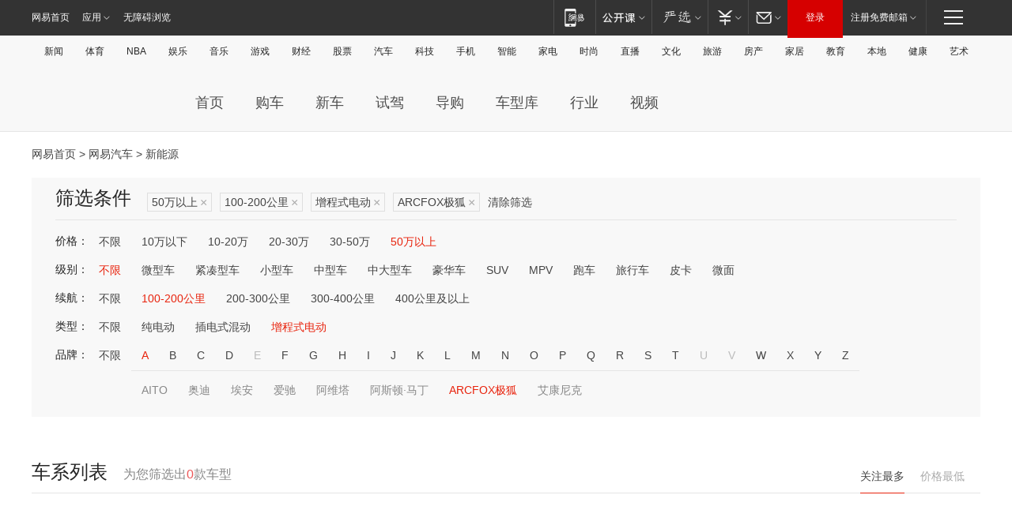

--- FILE ---
content_type: text/html;charset=GBK
request_url: http://product.auto.163.com/search_energy/brandName=18719@duration=100-200@energy=zcse@price=above50/
body_size: 13840
content:
<!DOCTYPE HTML>
<!--[if IE 6 ]> <html id="ne_wrap" class="ne_ua_ie6 ne_ua_ielte8"> <![endif]-->
<!--[if IE 7 ]> <html id="ne_wrap" class="ne_ua_ie7 ne_ua_ielte8"> <![endif]-->
<!--[if IE 8 ]> <html id="ne_wrap" class="ne_ua_ie8 ne_ua_ielte8"> <![endif]-->
<!--[if IE 9 ]> <html id="ne_wrap" class="ne_ua_ie9"> <![endif]-->
<!--[if (gte IE 10)|!(IE)]><!--> <html id="ne_wrap"> <!--<![endif]-->
<head>
    <meta charset="gbk">
    <title>新能源_网易汽车</title>
    <link rel="dns-prefetch" href="//static.ws.126.net">
    <meta name="keywords" content="汽车,汽车网,买车,购车,评测,导购,报价,对比,口碑,汽车报价,国产汽车,大众汽车,丰田汽车,本田汽车,日产汽车," />
    <meta name="description" content="网易汽车_易乐车生活:为您提供最新最全汽车导购,汽车报价,汽车图片,汽车行情,汽车试驾,汽车评测,是服务于购车人群的汽车资讯门户" />
    <script>!function(){window.isNs9=document.documentElement.className.indexOf('ns9')!=-1,nsClsName=' ns12';if(isNs9){return};if(/\?narrow/.test(location.search)||screen.width/10<128&&document.documentElement.clientWidth==screen.width){isNs9=true;nsClsName=' ns9';}document.documentElement.className+=nsClsName;}()</script>
<link href="https://static.ws.126.net/163/f2e/auto/auto.base.2021.css?v7" rel="stylesheet" />
<script src="//static.ws.126.net/163/frontend/libs/antanalysis.min.js"></script>
<script src="//static.ws.126.net/163/frontend/antnest/NTM-3LSDEVVJ-1.js" async="async"></script>
<script src="//static.ws.126.net/f2e/lib/js/ne.js"></script>
<script src="//static.ws.126.net/cnews/js/ntes_jslib_1.x.js" charset="gb2312"></script>
<link href="//static.ws.126.net/163/f2e/auto/product_pc/elec_search//static/css/elec_search.css?ipzgcq" rel="stylesheet"/>
</head>
<body>
<!-- 公共黑色顶部 -->
<!-- /special/ntes_common_model/nte_commonnav2019.html -->



<link rel="stylesheet" href="https://static.ws.126.net/163/f2e/commonnav2019/css/commonnav_headcss-fad753559b.css"/>
<!-- urs -->
<script _keep="true" src="https://urswebzj.nosdn.127.net/webzj_cdn101/message.js" type="text/javascript"></script>
<div class="ntes_nav_wrap" id="js_N_NTES_wrap">
  <div class="ntes-nav" id="js_N_nav">
    <div class="ntes-nav-main clearfix">
            <div class="c-fl" id="js_N_nav_left">
        <a class="ntes-nav-index-title ntes-nav-entry-wide c-fl" href="https://www.163.com/" title="网易首页">网易首页</a>
        <!-- 应用 -->
        <div class="js_N_navSelect ntes-nav-select ntes-nav-select-wide ntes-nav-app  c-fl">
          <a href="https://www.163.com/#f=topnav" class="ntes-nav-select-title ntes-nav-entry-bgblack JS_NTES_LOG_FE">应用
            <em class="ntes-nav-select-arr"></em>
          </a>
          <div class="ntes-nav-select-pop">
            <ul class="ntes-nav-select-list clearfix">
              <li>
                <a href="https://m.163.com/newsapp/#f=topnav">
                  <span>
                    <em class="ntes-nav-app-newsapp">网易新闻</em>
                  </span>
                </a>
              </li>
              <li>
                <a href="https://open.163.com/#f=topnav">
                  <span>
                    <em class="ntes-nav-app-open">网易公开课</em>
                  </span>
                </a>
              </li>
              <li>
                <a href="https://daxue.163.com/offline/download.html">
                  <span>
                    <em class="ntes-nav-app-gaokaozhiyuan">网易高考智愿</em>
                  </span>
                </a>
              </li>
              <li>
                <a href="https://hongcai.163.com/?from=pcsy-button">
                  <span>
                    <em class="ntes-nav-app-hongcai">网易红彩</em>
                  </span>
                </a>
              </li>
              <li>
                <a href="https://u.163.com/aosoutbdbd8">
                  <span>
                    <em class="ntes-nav-app-yanxuan">网易严选</em>
                  </span>
                </a>
              </li>
              <li>
                <a href="https://mail.163.com/client/dl.html?from=mail46">
                  <span>
                    <em class="ntes-nav-app-mail">邮箱大师</em>
                  </span>
                </a>
              </li>
              <li class="last">
                <a href="https://study.163.com/client/download.htm?from=163app&utm_source=163.com&utm_medium=web_app&utm_campaign=business">
                  <span>
                    <em class="ntes-nav-app-study">网易云课堂</em>
                  </span>
                </a>
              </li>
            </ul>
          </div>
        </div>
      </div>
      <div class="c-fr">
        <!-- 片段开始 -->
        <div class="ntes-nav-quick-navigation">
          <a rel="noreferrer"class="ntes-nav-quick-navigation-btn" id="js_N_ntes_nav_quick_navigation_btn" target="_self">
            <em>快速导航
              <span class="menu1"></span>
              <span class="menu2"></span>
              <span class="menu3"></span>
            </em>
          </a>
          <div class="ntes-quicknav-pop" id="js_N_ntes_quicknav_pop">
            <div class="ntes-quicknav-list">
              <div class="ntes-quicknav-content">
                <ul class="ntes-quicknav-column ntes-quicknav-column-1">
                  <li>
                    <h3>
                      <a href="https://news.163.com">新闻</a>
                    </h3>
                  </li>
                  <li>
                    <a href="https://news.163.com/domestic">国内</a>
                  </li>
                  <li>
                    <a href="https://news.163.com/world">国际</a>
                  </li>
                  <li>
                    <a href="https://view.163.com">评论</a>
                  </li>
                  <li>
                    <a href="https://war.163.com">军事</a>
                  </li>
                  <li>
                    <a href="https://news.163.com/special/wangsansanhome/">王三三</a>
                  </li>
                </ul>
                <ul class="ntes-quicknav-column ntes-quicknav-column-2">
                  <li>
                    <h3>
                      <a href="https://sports.163.com">体育</a>
                    </h3>
                  </li>
                  <li>
                    <a href="https://sports.163.com/nba">NBA</a>
                  </li>
                  <li>
                    <a href="https://sports.163.com/cba">CBA</a>
                  </li>
                  <li>
                    <a href="https://sports.163.com/allsports">综合</a>
                  </li>
                  <li>
                    <a href="https://sports.163.com/zc">中超</a>
                  </li>
                  <li>
                    <a href="https://sports.163.com/world">国际足球</a>
                  </li>
                  <li>
                    <a href="https://sports.163.com/yc">英超</a>
                  </li>
                  <li>
                    <a href="https://sports.163.com/xj">西甲</a>
                  </li>
                  <li>
                    <a href="https://sports.163.com/yj">意甲</a>
                  </li>
                </ul>
                <ul class="ntes-quicknav-column ntes-quicknav-column-3">
                  <li>
                    <h3>
                      <a href="https://ent.163.com">娱乐</a>
                    </h3>
                  </li>
                  <li>
                    <a href="https://ent.163.com/star">明星</a>
                  </li>
                  <li>
                    <a href="https://ent.163.com/photo">图片</a>
                  </li>
                  <li>
                    <a href="https://ent.163.com/movie">电影</a>
                  </li>
                  <li>
                    <a href="https://ent.163.com/tv">电视</a>
                  </li>
                  <li>
                    <a href="https://ent.163.com/music">音乐</a>
                  </li>
                  <li>
                    <a href="https://ent.163.com/special/gsbjb/">稿事编辑部</a>
                  </li>
                  <li>
                    <a href="https://ent.163.com/special/focus_ent/">娱乐FOCUS</a>
                  </li>
                </ul>
                <ul class="ntes-quicknav-column ntes-quicknav-column-4">
                  <li>
                    <h3>
                      <a href="https://money.163.com">财经</a>
                    </h3>
                  </li>
                  <li>
                    <a href="https://money.163.com/stock">股票</a>
                  </li>
                  <li>
                    <a href="http://quotes.money.163.com/stock">行情</a>
                  </li>
                  <li>
                    <a href="https://money.163.com/ipo">新股</a>
                  </li>
                  <li>
                    <a href="https://money.163.com/finance">金融</a>
                  </li>
                  <li>
                    <a href="https://money.163.com/fund">基金</a>
                  </li>
                  <li>
                    <a href="https://biz.163.com">商业</a>
                  </li>
                  <li>
                    <a href="https://money.163.com/licai">理财</a>
                  </li>
                </ul>
                <ul class="ntes-quicknav-column ntes-quicknav-column-5">
                  <li>
                    <h3>
                      <a href="https://auto.163.com">汽车</a>
                    </h3>
                  </li>
                  <li>
                    <a href="https://auto.163.com/buy">购车</a>
                  </li>
                  <li>
                    <a href="https://auto.163.com/depreciate">行情</a>
                  </li>
                  <li>
                    <a href="http://product.auto.163.com">车型库</a>
                  </li>
                  <li>
                    <a href="https://auto.163.com/elec">新能源</a>
                  </li>
                  <li>
                    <a href="https://auto.163.com/news">行业</a>
                  </li>
                </ul>
                <ul class="ntes-quicknav-column ntes-quicknav-column-6">
                  <li>
                    <h3>
                      <a href="https://tech.163.com">科技</a>
                    </h3>
                  </li>
                  <li>
                    <a href="https://tech.163.com/telecom/">通信</a>
                  </li>
                  <li>
                    <a href="https://tech.163.com/it">IT</a>
                  </li>
                  <li>
                    <a href="https://tech.163.com/internet">互联网</a>
                  </li>
                  <li>
                    <a href="https://tech.163.com/special/chzt">特别策划</a>
                  </li>
                  <li>
                    <a href="https://tech.163.com/smart/">网易智能</a>
                  </li>
                  <li>
                    <a href="https://hea.163.com/">家电</a>
                  </li>
                </ul>
                <ul class="ntes-quicknav-column ntes-quicknav-column-7">
                  <li>
                    <h3>
                      <a href="https://fashion.163.com">时尚</a>
                    </h3>
                  </li>
                  <li>
                    <a href="https://baby.163.com">亲子</a>
                  </li>
                  <li>
                    <a href="https://fashion.163.com/art">艺术</a>
                  </li>
                </ul>
                <ul class="ntes-quicknav-column ntes-quicknav-column-8">
                  <li>
                    <h3>
                      <a href="https://mobile.163.com">手机</a>
                      <span>/</span>
                      <a href="https://digi.163.com/">数码</a>
                    </h3>
                  </li>
                  <li>
                    <a href="https://tech.163.com/special/ydhlw">移动互联网</a>
                  </li>
                  <li>
                    <a href="https://mobile.163.com/special/jqkj_list/">惊奇科技</a>
                  </li>
                  <li>
                    <a href="https://mobile.163.com/special/cpshi_list/">易评机</a>
                  </li>
                </ul>
                <ul class="ntes-quicknav-column ntes-quicknav-column-9">
                  <li>
                    <h3>
                      <a href="https://house.163.com">房产</a>
                      <span>/</span>
                      <a href="https://home.163.com">家居</a>
                    </h3>
                  </li>
                  <li>
                    <a href="https://bj.house.163.com">北京房产</a>
                  </li>
                  <li>
                    <a href="https://sh.house.163.com">上海房产</a>
                  </li>
                  <li>
                    <a href="https://gz.house.163.com">广州房产</a>
                  </li>
                  <li>
                    <a href="https://house.163.com/city">全部分站</a>
                  </li>
                  <li>
                    <a href="https://xf.house.163.com">楼盘库</a>
                  </li>
                  <li>
                    <a href="https://home.163.com/jiaju/">家具</a>
                  </li>
                  <li>
                    <a href="https://home.163.com/weiyu/">卫浴</a>
                  </li>
                </ul>
                <ul class="ntes-quicknav-column ntes-quicknav-column-10">
                  <li>
                    <h3>
                      <a href="https://travel.163.com">旅游</a>
                    </h3>
                  </li>
                  <li>
                    <a href="https://travel.163.com/outdoor">自驾露营</a>
                  </li>
                  <li>
                    <a href="https://travel.163.com/food">美食</a>
                  </li>
                </ul>
                <ul class="ntes-quicknav-column ntes-quicknav-column-11">
                  <li>
                    <h3>
                      <a href="https://edu.163.com">教育</a>
                    </h3>
                  </li>
                  <li>
                    <a href="https://edu.163.com/yimin">移民</a>
                  </li>
                  <li>
                    <a href="https://edu.163.com/liuxue">留学</a>
                  </li>
                  <li>
                    <a href="https://edu.163.com/en">外语</a>
                  </li>
                  <li>
                    <a href="https://edu.163.com/gaokao">高考</a>
                  </li>
                </ul>
                <div class="ntes-nav-sitemap">
                  <a href="https://sitemap.163.com/">
                    <i></i>查看网易地图</a>
                </div>
              </div>
            </div>
          </div>
        </div>
        <div class="c-fr">
          <div class="c-fl" id="js_N_navLoginBefore">
            <div id="js_N_navHighlight" class="js_loginframe ntes-nav-login ntes-nav-login-normal">
              <a href="https://reg.163.com/" class="ntes-nav-login-title" id="js_N_nav_login_title">登录</a>
              <div class="ntes-nav-loginframe-pop" id="js_N_login_wrap">
                <!--加载登陆组件-->
              </div>
            </div>
            <div class="js_N_navSelect ntes-nav-select ntes-nav-select-wide  JS_NTES_LOG_FE c-fl">
              <a class="ntes-nav-select-title ntes-nav-select-title-register" href="https://mail.163.com/register/index.htm?from=163navi&regPage=163">注册免费邮箱
                <em class="ntes-nav-select-arr"></em>
              </a>
              <div class="ntes-nav-select-pop">
                <ul class="ntes-nav-select-list clearfix" style="width:210px;">
                  <li>
                    <a href="https://reg1.vip.163.com/newReg1/reg?from=new_topnav&utm_source=new_topnav">
                      <span style="width:190px;">注册VIP邮箱（特权邮箱，付费）</span>
                    </a>
                  </li>
                  <li class="last JS_NTES_LOG_FE">
                    <a href="https://mail.163.com/client/dl.html?from=mail46">
                      <span style="width:190px;">免费下载网易官方手机邮箱应用</span>
                    </a>
                  </li>
                </ul>
              </div>
            </div>
          </div>
          <div class="c-fl" id="js_N_navLoginAfter" style="display:none">
            <div id="js_N_logined_warp" class="js_N_navSelect ntes-nav-select ntes-nav-logined JS_NTES_LOG_FE">
              <a class="ntes-nav-select-title ntes-nav-logined-userinfo">
                <span id="js_N_navUsername" class="ntes-nav-logined-username"></span>
                <em class="ntes-nav-select-arr"></em>
              </a>
              <div id="js_login_suggest_wrap" class="ntes-nav-select-pop">
                <ul id="js_logined_suggest" class="ntes-nav-select-list clearfix"></ul>
              </div>
            </div>
            <a class="ntes-nav-entry-wide c-fl" target="_self" id="js_N_navLogout">安全退出</a>
          </div>
        </div>
        <ul class="ntes-nav-inside">
          <li>
            <div class="js_N_navSelect ntes-nav-select c-fl">
              <a href="https://www.163.com/newsapp/#f=163nav" class="ntes-nav-mobile-title ntes-nav-entry-bgblack">
                <em class="ntes-nav-entry-mobile">移动端</em>
              </a>
              <div class="qrcode-img">
                <a href="https://www.163.com/newsapp/#f=163nav">
                  <img src="//static.ws.126.net/f2e/include/common_nav/images/topapp.jpg">
                </a>
              </div>
            </div>
          </li>
          <li>
            <div class="js_N_navSelect ntes-nav-select c-fl">
              <a id="js_love_url" href="https://open.163.com/#ftopnav0" class="ntes-nav-select-title ntes-nav-select-title-huatian ntes-nav-entry-bgblack">
                <em class="ntes-nav-entry-huatian">网易公开课</em>
                <em class="ntes-nav-select-arr"></em>
                <span class="ntes-nav-msg">
                  <em class="ntes-nav-msg-num"></em>
                </span>
              </a>
              <div class="ntes-nav-select-pop ntes-nav-select-pop-huatian">
                <ul class="ntes-nav-select-list clearfix">
                  <li>
                    <a href="https://open.163.com/ted/#ftopnav1">
                      <span>TED</span>
                    </a>
                  </li>
                  <li>
                    <a href="https://open.163.com/cuvocw/#ftopnav2">
                      <span>中国大学视频公开课</span>
                    </a>
                  </li>
                  <li>
                    <a href="https://open.163.com/ocw/#ftopnav3">
                      <span>国际名校公开课</span>
                    </a>
                  </li>
                  <li>
                    <a href="https://open.163.com/appreciation/#ftopnav4">
                      <span>赏课·纪录片</span>
                    </a>
                  </li>
                  <li>
                    <a href="https://vip.open.163.com/#ftopnav5">
                      <span>付费精品课程</span>
                    </a>
                  </li>
                  <li>
                    <a href="https://open.163.com/special/School/beida.html#ftopnav6">
                      <span>北京大学公开课</span>
                    </a>
                  </li>
                  <li class="last">
                    <a href="https://open.163.com/newview/movie/courseintro?newurl=ME7HSJR07#ftopnav7">
                      <span>英语课程学习</span>
                    </a>
                  </li>
                </ul>
              </div>
            </div>
          </li>
          <li>
            <div class="js_N_navSelect ntes-nav-select c-fl">
              <a id="js_lofter_icon_url" href="https://you.163.com/?from=web_fc_menhu_xinrukou_1" class="ntes-nav-select-title ntes-nav-select-title-lofter ntes-nav-entry-bgblack">
                <em class="ntes-nav-entry-lofter">网易严选</em>
                <em class="ntes-nav-select-arr"></em>
                <span class="ntes-nav-msg" id="js_N_navLofterMsg">
                  <em class="ntes-nav-msg-num"></em>
                </span>
              </a>
              <div class="ntes-nav-select-pop ntes-nav-select-pop-lofter">
                <ul id="js_lofter_pop_url" class="ntes-nav-select-list clearfix">
                  <li>
                    <a href="https://act.you.163.com/act/pub/ABuyLQKNmKmK.html?from=out_ynzy_xinrukou_2">
                      <span>新人特价</span>
                    </a>
                  </li>
                  <li>
                    <a href="https://you.163.com/topic/v1/pub/Pew1KBH9Au.html?from=out_ynzy_xinrukou_3">
                      <span>9.9专区</span>
                    </a>
                  </li>
                  <li>
                    <a href="https://you.163.com/item/newItemRank?from=out_ynzy_xinrukou_4">
                      <span>新品热卖</span>
                    </a>
                  </li>
                  <li>
                    <a href="https://you.163.com/item/recommend?from=out_ynzy_xinrukou_5">
                      <span>人气好物</span>
                    </a>
                  </li>
                  <li>
                    <a href="https://you.163.com/item/list?categoryId=1005000&from=out_ynzy_xinrukou_7">
                      <span>居家生活</span>
                    </a>
                  </li>
                  <li>
                    <a href="https://you.163.com/item/list?categoryId=1010000&from=out_ynzy_xinrukou_8">
                      <span>服饰鞋包</span>
                    </a>
                  </li>
                  <li>
                    <a href="https://you.163.com/item/list?categoryId=1011000&from=out_ynzy_xinrukou_9">
                      <span>母婴亲子</span>
                    </a>
                  </li>
                  <li class="last">
                    <a href="https://you.163.com/item/list?categoryId=1005002&from=out_ynzy_xinrukou_10">
                      <span>美食酒水</span>
                    </a>
                  </li>
                </ul>
              </div>
            </div>
          </li>
          <li>
            <div class="js_N_navSelect ntes-nav-select c-fl">
              <a href="https://ecard.163.com/" class="ntes-nav-select-title
        ntes-nav-select-title-money ntes-nav-entry-bgblack">
                <em class="ntes-nav-entry-money">支付</em>
                <em class="ntes-nav-select-arr"></em>
              </a>
              <div class="ntes-nav-select-pop ntes-nav-select-pop-temp">
                <ul class="ntes-nav-select-list clearfix">
                  <li>
                    <a href="https://ecard.163.com/#f=topnav">
                      <span>一卡通充值</span>
                    </a>
                  </li>
                  <li>
                    <a href="https://ecard.163.com/script/index#f=topnav">
                      <span>一卡通购买</span>
                    </a>
                  </li>
                  <li>
                    <a href="https://epay.163.com/">
                      <span>我的网易支付</span>
                    </a>
                  </li>
                  <li>
                    <a href="https://3c.163.com/?from=wangyimenhu16">
                      <span>网易智造</span>
                    </a>
                  </li>
                  <li class="last">
                    <a href="https://globalpay.163.com/home">
                      <span>网易跨境支付</span>
                    </a>
                  </li>
                </ul>
              </div>
            </div>
          </li>
          <li>
            <div class="js_N_navSelect ntes-nav-select c-fl">
              <a id="js_mail_url" rel="noreferrer"class="ntes-nav-select-title
        ntes-nav-select-title-mail ntes-nav-entry-bgblack">
                <em class="ntes-nav-entry-mail">邮箱</em>
                <em class="ntes-nav-select-arr"></em>
                <span class="ntes-nav-msg" id="js_N_navMailMsg">
                  <em class="ntes-nav-msg-num" id="js_N_navMailMsgNum"></em>
                </span>
              </a>
              <div class="ntes-nav-select-pop ntes-nav-select-pop-mail">
                <ul class="ntes-nav-select-list clearfix">
                  <li>
                    <a href="https://email.163.com/#f=topnav">
                      <span>免费邮箱</span>
                    </a>
                  </li>
                  <li>
                    <a href="https://vipmail.163.com/#f=topnav">
                      <span>VIP邮箱</span>
                    </a>
                  </li>
                  <li>
                    <a href="https://qiye.163.com/?from=NetEase163top">
                      <span>企业邮箱</span>
                    </a>
                  </li>
                  <li>
                    <a href="https://mail.163.com/register/index.htm?from=ntes_nav&regPage=163">
                      <span>免费注册</span>
                    </a>
                  </li>
                  <li class="last">
                    <a href="https://mail.163.com/dashi/dlpro.html?from=mail46">
                      <span>客户端下载</span>
                    </a>
                  </li>
                </ul>
              </div>
            </div>
          </li>
        </ul>
      </div>
    </div>
  </div>
</div>
<script src="https://static.ws.126.net/163/f2e/commonnav2019/js/commonnav_headjs-d6073b0f5a.js"></script>


<div class="auto_header">
	<div class="container">
		<!-- 公共二级导航 -->
		<!-- /special/ntes_common_model/site_subnav2019.html -->

<div class="N-nav-channel JS_NTES_LOG_FE" data-module-name="xwwzy_11_headdaohang">
    <a class="first" href="https://news.163.com/">新闻</a><a href="https://sports.163.com/">体育</a><a href="https://sports.163.com/nba/">NBA</a><a href="https://ent.163.com/">娱乐</a><a href="https://ent.163.com/music/">音乐</a><a href="https://tech.163.com/game/">游戏</a><a href="https://money.163.com/">财经</a><a href="https://money.163.com/stock/">股票</a><a id="_link_auto" href="https://auto.163.com/">汽车</a><a href="https://tech.163.com/">科技</a><a href="https://mobile.163.com/">手机</a><a href="https://tech.163.com/smart/">智能</a><a href="https://hea.163.com/">家电</a><a href="https://fashion.163.com/">时尚</a><a href="https://v.163.com/">直播</a><a href="https://culture.163.com/">文化</a><a href="https://travel.163.com/">旅游</a><a id="houseUrl" href="https://house.163.com/">房产</a><a href="https://home.163.com/" id="homeUrl">家居</a><a href="https://edu.163.com/">教育</a><a id="_link_game" href="https://news.163.com/">本地</a><a href="https://jiankang.163.com/">健康</a><a class="last" href="https://art.163.com/">艺术</a>
</div>
<!-- 游戏替换为本地，并定向 0310-->
<!-- 配置定向城市 -->
<script type="text/javascript" _keep="true">
var HouseNavBendiTxt = {
    "province": [
        {
            "name": "北京市",
            "shortName": "北京",
            "url":"https://bj.news.163.com/"
        },
        {
            "name": "上海市",
            "shortName": "上海",
            "url":"https://sh.news.163.com/"
        },
        {
            "name": "天津市",
            "shortName": "天津",
            "url":"https://tj.news.163.com/"
        },
        {
            "name": "广东省",
            "shortName": "广东",
            "url":"https://gd.news.163.com/"
        },
        {
            "name": "江苏省",
            "shortName": "江苏",
            "url":"https://js.news.163.com/"
        },
        {
            "name": "浙江省",
            "shortName": "浙江",
            "url":"https://zj.news.163.com/"
        },
        {
            "name": "四川省",
            "shortName": "四川",
            "url":"https://sc.news.163.com/"
        },
        {
            "name": "黑龙江省",
            "shortName": "黑龙江",
            "url":"https://hlj.news.163.com/"
        },
        {
            "name": "吉林省",
            "shortName": "吉林",
            "url":"https://jl.news.163.com/"
        },
        {
            "name": "辽宁省",
            "shortName": "辽宁",
            "url":"https://liaoning.news.163.com/"
        },
        {
            "name": "内蒙古自治区",
            "shortName": "内蒙古",
            "url":"https://hhht.news.163.com/"
        },
        {
            "name": "河北省",
            "shortName": "河北",
            "url":"https://hebei.news.163.com/"
        },
        {
            "name": "河南省",
            "shortName": "河南",
            "url":"https://henan.163.com/"
        },
        {
            "name": "山东省",
            "shortName": "山东",
            "url":"https://sd.news.163.com/"
        },
        {
            "name": "陕西省",
            "shortName": "陕西",
            "url":"https://shanxi.news.163.com/"
        },
        {
            "name": "甘肃省",
            "shortName": "甘肃",
            "url":"https://gs.news.163.com/"
        },
        {
            "name": "宁夏回族自治区",
            "shortName": "宁夏",
            "url":"https://ningxia.news.163.com/"
        },
        {
            "name": "新疆维吾尔自治区",
            "shortName": "新疆",
            "url":"https://xj.news.163.com/"
        },
        {
            "name": "安徽省",
            "shortName": "安徽",
            "url":"https://ah.news.163.com/"
        },
        {
            "name": "福建省",
            "shortName": "福建",
            "url":"https://fj.news.163.com/"
        },
        {
            "name": "广西壮族自治区",
            "shortName": "广西",
            "url":"https://gx.news.163.com/"
        },
        {
            "name": "重庆市",
            "shortName": "重庆",
            "url":"https://chongqing.163.com/"
        },
        {
            "name": "湖北省",
            "shortName": "湖北",
            "url":"https://hb.news.163.com/"
        },
        {
            "name": "江西省",
            "shortName": "江西",
            "url":"https://jx.news.163.com/"
        },
        {
            "name": "海南省",
            "shortName": "海南",
            "url":"https://hn.news.163.com/"
        },
        {
            "name": "贵州省",
            "shortName": "贵州",
            "url":"https://gz.news.163.com/"
        },
        {
            "name": "云南省",
            "shortName": "云南",
            "url":"https://yn.news.163.com/"
        },
        {
            "name": "山西省",
            "shortName": "山西",
            "url":"https://sx.news.163.com"
        },
        {
            "name": "西藏自治区",
            "shortName": "北京",
            "url":"https://bj.news.163.com/"
        },
        {
            "name": "香港特别行政区",
            "shortName": "广东",
            "url":"https://gd.news.163.com/"
        },
        {
            "name": "澳门特别行政区",
            "shortName": "广东",
            "url":"https://gd.news.163.com/"
        },
        {
            "name": "台湾省",
            "shortName": "广东",
            "url":"https://gd.news.163.com/"
        },
        {
            "name": "天津市",
            "shortName": "北京",
            "url":"https://bj.news.163.com/"
        },
        {
            "name": "青海省",
            "shortName": "北京",
            "url":"https://bj.news.163.com/"
        }
    ],
    "city": [
        {
            "name": "大连市",
            "shortName": "大连",
            "url":"https://dl.news.163.com"
        },
        {
            "name": "青岛市",
            "shortName": "青岛",
            "url":"https://qingdao.news.163.com"
        },
        {
            "name": "宁波市",
            "shortName": "宁波",
            "url":"https://zj.news.163.com/ningbo/"
        },
        {
            "name": "厦门市",
            "shortName": "厦门",
            "url":"https://xiamen.news.163.com"
        },
        {
            "name": "深圳市",
            "shortName": "深圳",
            "url":"https://shenzhen.news.163.com/"
        }
    ],
    "defalt": {
            "name": "",
            "shortName": "本地",
            "url":"https://news.163.com/"
        }
};
</script>
<script type="text/javascript" _keep="true">
            (function(){
                //本地设置定向省份
                function setBendiName(){
                    var js_nav_bendi = document.getElementById("_link_game");
                    var cityname = "";
                    var cityurl = "";
                    var _loc = window.localAddress;
                    if(!js_nav_bendi)
                        return;
                    if(HouseNavBendiTxt.city && _loc){
                        var citylist = HouseNavBendiTxt.city;
                        var localcity = _loc.city;
                        for(var i=0;i<citylist.length;i++){
                            if(citylist[i].name.indexOf(localcity) != -1){
                                cityname = citylist[i].shortName;
                                cityurl = citylist[i].url;
                                break;
                            }
                        }
                    }
                    if(cityname == "" && cityurl == "" && HouseNavBendiTxt.province && _loc){
                        var provincelist = HouseNavBendiTxt.province;
                        var localprovince = _loc.province;
                        for(var i=0;i<provincelist.length;i++){
                            if(provincelist[i].name.indexOf(localprovince) != -1){
                                cityname = provincelist[i].shortName;
                                cityurl = provincelist[i].url;
                                break;
                            }
                        }
                    }
                    if(js_nav_bendi && cityname != "" && cityurl != ""){
                        js_nav_bendi.innerHTML = cityname;
                        js_nav_bendi.href = cityurl;
                    }
                    if(js_nav_bendi && cityname == "" && cityurl == ""){
                        js_nav_bendi.innerHTML = "本地";
                        js_nav_bendi.href = "https://news.163.com";
                    }
                }
                
                if(window.HouseNavBendiTxt && window.NTESCommonNavigator){
                    var utils = NTESCommonNavigator.utils;
                    utils.jsonp("https://ipservice.ws.126.net/locate/api/getLocByIp", {}, function(res){
                        if(res && res.result){
                            window.localAddress = res.result;
                            setBendiName();
                        }
                    });
                }
            })();
        </script>

		<!-- LOGO、搜索 -->
		<!-- <div class="auto-channel clearfix">
			<div class="auto_logo">
				<a href="https://auto.163.com/" title="网易汽车">网易汽车</a>
			</div> -->
			<!--include virtual="/auto_pc_common/auto_search.html" -->
		<!-- </div> -->

		<!-- 频道导航 -->
		<script>var currentNav = '新能源';</script>
		<!-- /special/sp/2016channel_menu.html -->

<div class="auto-nav">
  <div class="auto-logo"><img src="https://fps-pro.ws.126.net/fps-pro/frontends/auto_index_2025/index/images/auto_logo.png" alt="" /></div>
  <ul class="auto-nav-list">
    <li class="nav-item "><a href="https://auto.163.com/">首页</a></li>
    <li class="nav-item "><a href="https://auto.163.com/buy">购车</a></li>
    <li class="nav-item "><a href="https://auto.163.com/newcar">新车</a></li>
    <li class="nav-item "><a href="https://auto.163.com/test">试驾</a></li>
    <li class="nav-item "><a href="https://auto.163.com/guide">导购</a></li>
    <li class="nav-item "><a href="https://product.auto.163.com/#DQ2001">车型库</a></li>
    <li class="nav-item "><a href="https://auto.163.com/news">行业</a></li>
    <li class="nav-item "><a href="https://auto.163.com/video">视频</a></li>
  </ul>
</div>
<style>
  .auto-nav {
    width: 1200px;
    height: 36px;
    margin: 26px auto 18px auto;
  }
  .auto-nav .auto-logo {
    float: left;
    width: 167px;
    height: 36px;
  }
  .auto-nav .auto-logo img {
    background: transparent;
    width: 100%;
    height: 100%;
  }
  .auto-nav .auto-nav-list {
    float: left;
    margin-left: 20px;
  }
  .auto-nav .auto-nav-list .nav-item {
    float: left;
  }
  .auto-nav .auto-nav-list .nav-item a {
    display: block;
    padding: 0 20px;
    font-size: 18px;
    line-height: 36px;
    font-weight: 400;
    color: #4e4e4e;
	text-decoration: none;
  }
  .auto-nav .auto-nav-list .nav-item:hover a {
    background-color: #eee;
  }
  .auto-nav .auto-nav-list .nav-item.active a {
    color: #e10000;
  }
  .auto-nav .auto-nav-list .nav-item a.active {
    color: #e10000;
  }
</style>

<script>
	(function($){
		if($==undefined) return;
		var curNav = window['currentNav'];
		var tagA = $('.auto-nav .nav-item a');

		for (var i = 0; i < tagA.length; i++) {
			if(tagA[i].hostname=='auto.163.com') continue;
			if(curNav){
				if(tagA[i].innerHTML==curNav){
					$(tagA[i]).addClass('active');
					break;
				}
				continue;
			}
			if(tagA[i].hostname==location.hostname && location.pathname.indexOf(tagA[i].pathname)!=-1){
				$(tagA[i]).addClass('active');
				break;
			}
		}
	})(window['jQuery']||window['NE']);
</script>
	</div>
</div>

<div class="container clearfix">
    <!--  -->

    <!-- 面包屑 -->
    <div class="auto-cur-location">
        <a href="https://www.163.com/" title="网易首页">网易首页</a> &gt;
        <a href="https://auto.163.com/" title="网易汽车">网易汽车</a> &gt; 新能源
    </div>

    <!-- 筛选条件 -->
	<div class="search-box">
    <div class="hd">
        <p class="c-t">筛选条件</p>
        <div class="c-tag">
            <dl>
                                 <dd class="clearfix">                      
                                                    <a href="/search_energy/brandName=18719@duration=100-200@energy=zcse/">50万以上<span>×</span></a>
                                                    <a href="/search_energy/brandName=18719@energy=zcse@price=above50/">100-200公里<span>×</span></a>
                                                    <a href="/search_energy/brandName=18719@duration=100-200@price=above50/">增程式电动<span>×</span></a>
                                                    <a href="/search_energy/duration=100-200@energy=zcse@price=above50/">ARCFOX极狐<span>×</span></a>
                                                <a class="empty" href="/search_energy/">清除筛选</a>
                 </dd>
                            </dl>
        </div>

        
    </div>

    <!-- 列表 -->
    <div class="bd j-search-bd">
        <input type="hidden" value="above50" id="j-search-price">
        <input type="hidden" value="" id="j-search-type">
        <input type="hidden" value="100-200" id="j-search-duration">        
        <input type="hidden" value="zcse" id="j-search-energy">
        <input type="hidden" value="18719" id="j-search-brandName">
                        <dl>
            <dt>价格：</dt>
            <dd class="clearfix">            	
                            <a href="/search_energy/brandName=18719@duration=100-200@energy=zcse/" >不限</a>
                            <a href="/search_energy/brandName=18719@duration=100-200@energy=zcse@price=below10/" >10万以下</a>
                            <a href="/search_energy/brandName=18719@duration=100-200@energy=zcse@price=10-20/" >10-20万</a>
                            <a href="/search_energy/brandName=18719@duration=100-200@energy=zcse@price=20-30/" >20-30万</a>
                            <a href="/search_energy/brandName=18719@duration=100-200@energy=zcse@price=30-50/" >30-50万</a>
                            <a href="/search_energy/brandName=18719@duration=100-200@energy=zcse@price=above50/" class="active">50万以上</a>
                        </dd>
        </dl>
                              <dl>
            <dt>级别：</dt>
            <dd class="clearfix">            	
                            <a href="/search_energy/brandName=18719@duration=100-200@energy=zcse@price=above50/" class="active">不限</a>
                            <a href="/search_energy/brandName=18719@duration=100-200@energy=zcse@price=above50@type=mini/" >微型车</a>
                            <a href="/search_energy/brandName=18719@duration=100-200@energy=zcse@price=above50@type=compact/" >紧凑型车</a>
                            <a href="/search_energy/brandName=18719@duration=100-200@energy=zcse@price=above50@type=smart/" >小型车</a>
                            <a href="/search_energy/brandName=18719@duration=100-200@energy=zcse@price=above50@type=middle/" >中型车</a>
                            <a href="/search_energy/brandName=18719@duration=100-200@energy=zcse@price=above50@type=large/" >中大型车</a>
                            <a href="/search_energy/brandName=18719@duration=100-200@energy=zcse@price=above50@type=luxury/" >豪华车</a>
                            <a href="/search_energy/brandName=18719@duration=100-200@energy=zcse@price=above50@type=suv/" >SUV</a>
                            <a href="/search_energy/brandName=18719@duration=100-200@energy=zcse@price=above50@type=mpv/" >MPV</a>
                            <a href="/search_energy/brandName=18719@duration=100-200@energy=zcse@price=above50@type=race/" >跑车</a>
                            <a href="/search_energy/brandName=18719@duration=100-200@energy=zcse@price=above50@type=trav/" >旅行车</a>
                            <a href="/search_energy/brandName=18719@duration=100-200@energy=zcse@price=above50@type=pcar/" >皮卡</a>
                            <a href="/search_energy/brandName=18719@duration=100-200@energy=zcse@price=above50@type=mb/" >微面</a>
                        </dd>
        </dl>
                              <dl>
            <dt>续航：</dt>
            <dd class="clearfix">            	
                            <a href="/search_energy/brandName=18719@energy=zcse@price=above50/" >不限</a>
                            <a href="/search_energy/brandName=18719@duration=100-200@energy=zcse@price=above50/" class="active">100-200公里</a>
                            <a href="/search_energy/brandName=18719@duration=200-300@energy=zcse@price=above50/" >200-300公里</a>
                            <a href="/search_energy/brandName=18719@duration=300-400@energy=zcse@price=above50/" >300-400公里</a>
                            <a href="/search_energy/brandName=18719@duration=above400@energy=zcse@price=above50/" >400公里及以上</a>
                        </dd>
        </dl>
                              <dl>
            <dt>类型：</dt>
            <dd class="clearfix">            	
                            <a href="/search_energy/brandName=18719@duration=100-200@price=above50/" >不限</a>
                            <a href="/search_energy/brandName=18719@duration=100-200@energy=electric@price=above50/" >纯电动</a>
                            <a href="/search_energy/brandName=18719@duration=100-200@energy=plugh@price=above50/" >插电式混动</a>
                            <a href="/search_energy/brandName=18719@duration=100-200@energy=zcse@price=above50/" class="active">增程式电动</a>
                        </dd>
        </dl>
                              <dl>
            <dt>品牌：</dt>
            <dd class="clearfix">
            	                <a  href="/search_energy/duration=100-200@energy=zcse@price=above50/" >不限</a>                
                                <div class="a-list">
                    <div class="btn-letter">
                                        <a id="A"                         class="active"
                    >A</a>
                                        <a id="B" >B</a>
                                        <a id="C" >C</a>
                                        <a id="D" >D</a>
                                        <a id="E"                         class="disable"
                    >E</a>
                                        <a id="F" >F</a>
                                        <a id="G" >G</a>
                                        <a id="H" >H</a>
                                        <a id="I" >I</a>
                                        <a id="J" >J</a>
                                        <a id="K" >K</a>
                                        <a id="L" >L</a>
                                        <a id="M" >M</a>
                                        <a id="N" >N</a>
                                        <a id="O" >O</a>
                                        <a id="P" >P</a>
                                        <a id="Q" >Q</a>
                                        <a id="R" >R</a>
                                        <a id="S" >S</a>
                                        <a id="T" >T</a>
                                        <a id="U"                         class="disable"
                    >U</a>
                                        <a id="V"                         class="disable"
                    >V</a>
                                        <a id="W" >W</a>
                                        <a id="X" >X</a>
                                        <a id="Y" >Y</a>
                                        <a id="Z" >Z</a>
                                        </div>                                    
                    <div class="letter-cont">
                                                                        	<div class="item current">
                                                                             <a href="/search_energy/brandName=20256@duration=100-200@energy=zcse@price=above50/" >AITO</a>                             
                                                     <a href="/search_energy/brandName=1685@duration=100-200@energy=zcse@price=above50/" >奥迪</a>                             
                                                     <a href="/search_energy/brandName=19021@duration=100-200@energy=zcse@price=above50/" >埃安</a>                             
                                                     <a href="/search_energy/brandName=19106@duration=100-200@energy=zcse@price=above50/" >爱驰</a>                             
                                                     <a href="/search_energy/brandName=20277@duration=100-200@energy=zcse@price=above50/" >阿维塔</a>                             
                                                     <a href="/search_energy/brandName=1684@duration=100-200@energy=zcse@price=above50/" >阿斯顿·马丁</a>                             
                                                     <a href="/search_energy/brandName=18719@duration=100-200@energy=zcse@price=above50/" class="active">ARCFOX极狐</a>                             
                                                     <a href="/search_energy/brandName=18791@duration=100-200@energy=zcse@price=above50/" >艾康尼克</a>                             
                                                </div>                         
                                                                        	<div class="item">
                                                                             <a href="/search_energy/brandName=1694@duration=100-200@energy=zcse@price=above50/" >奔驰</a>                             
                                                     <a href="/search_energy/brandName=1686@duration=100-200@energy=zcse@price=above50/" >宝马</a>                             
                                                     <a href="/search_energy/brandName=15231@duration=100-200@energy=zcse@price=above50/" >宝骏</a>                             
                                                     <a href="/search_energy/brandName=1693@duration=100-200@energy=zcse@price=above50/" >保时捷</a>                             
                                                     <a href="/search_energy/brandName=1690@duration=100-200@energy=zcse@price=above50/" >别克</a>                             
                                                     <a href="/search_energy/brandName=1688@duration=100-200@energy=zcse@price=above50/" >本田</a>                             
                                                     <a href="/search_energy/brandName=1689@duration=100-200@energy=zcse@price=above50/" >标致</a>                             
                                                     <a href="/search_energy/brandName=1687@duration=100-200@energy=zcse@price=above50/" >奔腾</a>                             
                                                     <a href="/search_energy/brandName=18326@duration=100-200@energy=zcse@price=above50/" >宝沃</a>                             
                                                     <a href="/search_energy/brandName=1654@duration=100-200@energy=zcse@price=above50/" >比亚迪</a>                             
                                                     <a href="/search_energy/brandName=1691@duration=100-200@energy=zcse@price=above50/" >宾利</a>                             
                                                     <a href="/search_energy/brandName=16890@duration=100-200@energy=zcse@price=above50/" >北京汽车</a>                             
                                                     <a href="/search_energy/brandName=17951@duration=100-200@energy=zcse@price=above50/" >北汽新能源</a>                             
                                                     <a href="/search_energy/brandName=10096@duration=100-200@energy=zcse@price=above50/" >北汽制造</a>                             
                                                     <a href="/search_energy/brandName=1675@duration=100-200@energy=zcse@price=above50/" >北汽昌河</a>                             
                                                     <a href="/search_energy/brandName=16329@duration=100-200@energy=zcse@price=above50/" >北汽威旺</a>                             
                                                     <a href="/search_energy/brandName=19258@duration=100-200@energy=zcse@price=above50/" >北京清行</a>                             
                                                     <a href="/search_energy/brandName=16301@duration=100-200@energy=zcse@price=above50/" >宝马i</a>                             
                                                </div>                         
                                                                        	<div class="item">
                                                                             <a href="/search_energy/brandName=1653@duration=100-200@energy=zcse@price=above50/" >长城</a>                             
                                                     <a href="/search_energy/brandName=1695@duration=100-200@energy=zcse@price=above50/" >长安</a>                             
                                                     <a href="/search_energy/brandName=20316@duration=100-200@energy=zcse@price=above50/" >长安深蓝</a>                             
                                                     <a href="/search_energy/brandName=19620@duration=100-200@energy=zcse@price=above50/" >长安新能源</a>                             
                                                     <a href="/search_energy/brandName=16159@duration=100-200@energy=zcse@price=above50/" >长安欧尚</a>                             
                                                     <a href="/search_energy/brandName=18849@duration=100-200@energy=zcse@price=above50/" >长安凯程</a>                             
                                                     <a href="/search_energy/brandName=20092@duration=100-200@energy=zcse@price=above50/" >创维汽车</a>                             
                                                     <a href="/search_energy/brandName=18057@duration=100-200@energy=zcse@price=above50/" >成功</a>                             
                                                     <a href="/search_energy/brandName=20494@duration=100-200@energy=zcse@price=above50/" >长安启源</a>                             
                                                </div>                         
                                                                        	<div class="item">
                                                                             <a href="/search_energy/brandName=16658@duration=100-200@energy=zcse@price=above50/" >DS</a>                             
                                                     <a href="/search_energy/brandName=1698@duration=100-200@energy=zcse@price=above50/" >大众</a>                             
                                                     <a href="/search_energy/brandName=1662@duration=100-200@energy=zcse@price=above50/" >东南</a>                             
                                                     <a href="/search_energy/brandName=1700@duration=100-200@energy=zcse@price=above50/" >东风</a>                             
                                                     <a href="/search_energy/brandName=16019@duration=100-200@energy=zcse@price=above50/" >东风日产启辰</a>                             
                                                     <a href="/search_energy/brandName=4888@duration=100-200@energy=zcse@price=above50/" >东风风神</a>                             
                                                     <a href="/search_energy/brandName=16619@duration=100-200@energy=zcse@price=above50/" >东风风行</a>                             
                                                     <a href="/search_energy/brandName=18490@duration=100-200@energy=zcse@price=above50/" >东风风光</a>                             
                                                     <a href="/search_energy/brandName=18217@duration=100-200@energy=zcse@price=above50/" >东风小康</a>                             
                                                     <a href="/search_energy/brandName=19417@duration=100-200@energy=zcse@price=above50/" >东风富康</a>                             
                                                     <a href="/search_energy/brandName=20311@duration=100-200@energy=zcse@price=above50/" >东风纳米</a>                             
                                                     <a href="/search_energy/brandName=20034@duration=100-200@energy=zcse@price=above50/" >大运汽车</a>                             
                                                     <a href="/search_energy/brandName=20166@duration=100-200@energy=zcse@price=above50/" >电动屋</a>                             
                                                     <a href="/search_energy/brandName=18961@duration=100-200@energy=zcse@price=above50/" >电咖</a>                             
                                                     <a href="/search_energy/brandName=19378@duration=100-200@energy=zcse@price=above50/" >大乘汽车</a>                             
                                                     <a href="/search_energy/brandName=20529@duration=100-200@energy=zcse@price=above50/" >东风奕派</a>                             
                                                </div>                         
                                                                        	<div class="item">
                                                                        </div>                         
                                                                        	<div class="item">
                                                                             <a href="/search_energy/brandName=1703@duration=100-200@energy=zcse@price=above50/" >丰田</a>                             
                                                     <a href="/search_energy/brandName=1704@duration=100-200@energy=zcse@price=above50/" >福特</a>                             
                                                     <a href="/search_energy/brandName=19906@duration=100-200@energy=zcse@price=above50/" >飞凡汽车</a>                             
                                                     <a href="/search_energy/brandName=1751@duration=100-200@energy=zcse@price=above50/" >法拉利</a>                             
                                                     <a href="/search_energy/brandName=1705@duration=100-200@energy=zcse@price=above50/" >福田</a>                             
                                                     <a href="/search_energy/brandName=19793@duration=100-200@energy=zcse@price=above50/" >睿蓝汽车</a>                             
                                                     <a href="/search_energy/brandName=17379@duration=100-200@energy=zcse@price=above50/" >福汽启腾</a>                             
                                                     <a href="/search_energy/brandName=20488@duration=100-200@energy=zcse@price=above50/" >方程豹</a>                             
                                                </div>                         
                                                                        	<div class="item">
                                                                             <a href="/search_energy/brandName=16744@duration=100-200@energy=zcse@price=above50/" >观致</a>                             
                                                     <a href="/search_energy/brandName=3219@duration=100-200@energy=zcse@price=above50/" >广汽传祺</a>                             
                                                     <a href="/search_energy/brandName=19119@duration=100-200@energy=zcse@price=above50/" >广汽集团</a>                             
                                                     <a href="/search_energy/brandName=19669@duration=100-200@energy=zcse@price=above50/" >高合汽车</a>                             
                                                     <a href="/search_energy/brandName=18978@duration=100-200@energy=zcse@price=above50/" >国金汽车</a>                             
                                                     <a href="/search_energy/brandName=19536@duration=100-200@energy=zcse@price=above50/" >国机智骏</a>                             
                                                </div>                         
                                                                        	<div class="item">
                                                                             <a href="/search_energy/brandName=17027@duration=100-200@energy=zcse@price=above50/" >哈弗</a>                             
                                                     <a href="/search_energy/brandName=1639@duration=100-200@energy=zcse@price=above50/" >海马</a>                             
                                                     <a href="/search_energy/brandName=1707@duration=100-200@energy=zcse@price=above50/" >红旗</a>                             
                                                     <a href="/search_energy/brandName=18564@duration=100-200@energy=zcse@price=above50/" >华泰新能源</a>                             
                                                     <a href="/search_energy/brandName=19623@duration=100-200@energy=zcse@price=above50/" >合创</a>                             
                                                     <a href="/search_energy/brandName=19844@duration=100-200@energy=zcse@price=above50/" >恒驰</a>                             
                                                     <a href="/search_energy/brandName=18556@duration=100-200@energy=zcse@price=above50/" >汉腾汽车</a>                             
                                                     <a href="/search_energy/brandName=19266@duration=100-200@energy=zcse@price=above50/" >红星汽车</a>                             
                                                     <a href="/search_energy/brandName=17070@duration=100-200@energy=zcse@price=above50/" >华骐</a>                             
                                                     <a href="/search_energy/brandName=20128@duration=100-200@energy=zcse@price=above50/" >华晨新日</a>                             
                                                     <a href="/search_energy/brandName=20472@duration=100-200@energy=zcse@price=above50/" >昊铂</a>                             
                                                     <a href="/search_energy/brandName=19314@duration=100-200@energy=zcse@price=above50/" >合众新能源</a>                             
                                                </div>                         
                                                                        	<div class="item">
                                                                             <a href="/search_energy/brandName=20546@duration=100-200@energy=zcse@price=above50/" >iCAR</a>                             
                                                </div>                         
                                                                        	<div class="item">
                                                                             <a href="/search_energy/brandName=1710@duration=100-200@energy=zcse@price=above50/" >Jeep</a>                             
                                                     <a href="/search_energy/brandName=1666@duration=100-200@energy=zcse@price=above50/" >吉利</a>                             
                                                     <a href="/search_energy/brandName=19531@duration=100-200@energy=zcse@price=above50/" >几何</a>                             
                                                     <a href="/search_energy/brandName=20047@duration=100-200@energy=zcse@price=above50/" >极氪</a>                             
                                                     <a href="/search_energy/brandName=1711@duration=100-200@energy=zcse@price=above50/" >捷豹</a>                             
                                                     <a href="/search_energy/brandName=19036@duration=100-200@energy=zcse@price=above50/" >捷途</a>                             
                                                     <a href="/search_energy/brandName=1648@duration=100-200@energy=zcse@price=above50/" >江淮</a>                             
                                                     <a href="/search_energy/brandName=18833@duration=100-200@energy=zcse@price=above50/" >奇点</a>                             
                                                     <a href="/search_energy/brandName=1712@duration=100-200@energy=zcse@price=above50/" >金杯</a>                             
                                                     <a href="/search_energy/brandName=20051@duration=100-200@energy=zcse@price=above50/" >捷尼赛思</a>                             
                                                     <a href="/search_energy/brandName=1848@duration=100-200@energy=zcse@price=above50/" >江铃</a>                             
                                                     <a href="/search_energy/brandName=19125@duration=100-200@energy=zcse@price=above50/" >江铃集团新能源</a>                             
                                                     <a href="/search_energy/brandName=20409@duration=100-200@energy=zcse@price=above50/" >吉利银河</a>                             
                                                     <a href="/search_energy/brandName=20282@duration=100-200@energy=zcse@price=above50/" >集度</a>                             
                                                </div>                         
                                                                        	<div class="item">
                                                                             <a href="/search_energy/brandName=1714@duration=100-200@energy=zcse@price=above50/" >凯迪拉克</a>                             
                                                     <a href="/search_energy/brandName=1716@duration=100-200@energy=zcse@price=above50/" >克莱斯勒</a>                             
                                                     <a href="/search_energy/brandName=18035@duration=100-200@energy=zcse@price=above50/" >凯翼</a>                             
                                                     <a href="/search_energy/brandName=1674@duration=100-200@energy=zcse@price=above50/" >开瑞</a>                             
                                                     <a href="/search_energy/brandName=18319@duration=100-200@energy=zcse@price=above50/" >卡威</a>                             
                                                </div>                         
                                                                        	<div class="item">
                                                                             <a href="/search_energy/brandName=19304@duration=100-200@energy=zcse@price=above50/" >LITE</a>                             
                                                     <a href="/search_energy/brandName=19890@duration=100-200@energy=zcse@price=above50/" >岚图</a>                             
                                                     <a href="/search_energy/brandName=18611@duration=100-200@energy=zcse@price=above50/" >雷丁</a>                             
                                                     <a href="/search_energy/brandName=1724@duration=100-200@energy=zcse@price=above50/" >路虎</a>                             
                                                     <a href="/search_energy/brandName=1720@duration=100-200@energy=zcse@price=above50/" >雷诺</a>                             
                                                     <a href="/search_energy/brandName=1722@duration=100-200@energy=zcse@price=above50/" >林肯</a>                             
                                                     <a href="/search_energy/brandName=18667@duration=100-200@energy=zcse@price=above50/" >领克</a>                             
                                                     <a href="/search_energy/brandName=1649@duration=100-200@energy=zcse@price=above50/" >力帆</a>                             
                                                     <a href="/search_energy/brandName=3435@duration=100-200@energy=zcse@price=above50/" >理念</a>                             
                                                     <a href="/search_energy/brandName=19399@duration=100-200@energy=zcse@price=above50/" >理想汽车</a>                             
                                                     <a href="/search_energy/brandName=20481@duration=100-200@energy=zcse@price=above50/" >雷达</a>                             
                                                     <a href="/search_energy/brandName=1657@duration=100-200@energy=zcse@price=above50/" >猎豹汽车</a>                             
                                                     <a href="/search_energy/brandName=1719@duration=100-200@energy=zcse@price=above50/" >雷克萨斯</a>                             
                                                     <a href="/search_energy/brandName=1721@duration=100-200@energy=zcse@price=above50/" >路特斯</a>                             
                                                     <a href="/search_energy/brandName=19253@duration=100-200@energy=zcse@price=above50/" >零跑汽车</a>                             
                                                     <a href="/search_energy/brandName=20249@duration=100-200@energy=zcse@price=above50/" >凌宝汽车</a>                             
                                                     <a href="/search_energy/brandName=19443@duration=100-200@energy=zcse@price=above50/" >领途汽车</a>                             
                                                     <a href="/search_energy/brandName=17177@duration=100-200@energy=zcse@price=above50/" >陆地方舟</a>                             
                                                     <a href="/search_energy/brandName=20419@duration=100-200@energy=zcse@price=above50/" >蓝电品牌</a>                             
                                                     <a href="/search_energy/brandName=20540@duration=100-200@energy=zcse@price=above50/" >LEVC</a>                             
                                                </div>                         
                                                                        	<div class="item">
                                                                             <a href="/search_energy/brandName=1725@duration=100-200@energy=zcse@price=above50/" >名爵</a>                             
                                                     <a href="/search_energy/brandName=16422@duration=100-200@energy=zcse@price=above50/" >迈凯伦</a>                             
                                                     <a href="/search_energy/brandName=20136@duration=100-200@energy=zcse@price=above50/" >摩登汽车</a>                             
                                                </div>                         
                                                                        	<div class="item">
                                                                             <a href="/search_energy/brandName=19287@duration=100-200@energy=zcse@price=above50/" >哪吒汽车</a>                             
                                                     <a href="/search_energy/brandName=19318@duration=100-200@energy=zcse@price=above50/" >NEVS</a>                             
                                                     <a href="/search_energy/brandName=16240@duration=100-200@energy=zcse@price=above50/" >纳智捷</a>                             
                                                </div>                         
                                                                        	<div class="item">
                                                                             <a href="/search_energy/brandName=19112@duration=100-200@energy=zcse@price=above50/" >欧拉</a>                             
                                                     <a href="/search_energy/brandName=19323@duration=100-200@energy=zcse@price=above50/" >欧联汽车</a>                             
                                                </div>                         
                                                                        	<div class="item">
                                                                             <a href="/search_energy/brandName=18982@duration=100-200@energy=zcse@price=above50/" >Polestar极星</a>                             
                                                     <a href="/search_energy/brandName=20122@duration=100-200@energy=zcse@price=above50/" >朋克汽车</a>                             
                                                </div>                         
                                                                        	<div class="item">
                                                                             <a href="/search_energy/brandName=1733@duration=100-200@energy=zcse@price=above50/" >起亚</a>                             
                                                     <a href="/search_energy/brandName=1671@duration=100-200@energy=zcse@price=above50/" >奇瑞</a>                             
                                                     <a href="/search_energy/brandName=20196@duration=100-200@energy=zcse@price=above50/" >奇瑞新能源</a>                             
                                                     <a href="/search_energy/brandName=18211@duration=100-200@energy=zcse@price=above50/" >前途</a>                             
                                                     <a href="/search_energy/brandName=18639@duration=100-200@energy=zcse@price=above50/" >全球鹰</a>                             
                                                </div>                         
                                                                        	<div class="item">
                                                                             <a href="/search_energy/brandName=1734@duration=100-200@energy=zcse@price=above50/" >日产</a>                             
                                                     <a href="/search_energy/brandName=1941@duration=100-200@energy=zcse@price=above50/" >荣威</a>                             
                                                </div>                         
                                                                        	<div class="item">
                                                                             <a href="/search_energy/brandName=1713@duration=100-200@energy=zcse@price=above50/" >smart</a>                             
                                                     <a href="/search_energy/brandName=1738@duration=100-200@energy=zcse@price=above50/" >三菱</a>                             
                                                     <a href="/search_energy/brandName=19150@duration=100-200@energy=zcse@price=above50/" >思皓</a>                             
                                                     <a href="/search_energy/brandName=18625@duration=100-200@energy=zcse@price=above50/" >斯威汽车</a>                             
                                                     <a href="/search_energy/brandName=20108@duration=100-200@energy=zcse@price=above50/" >松散机车</a>                             
                                                     <a href="/search_energy/brandName=16565@duration=100-200@energy=zcse@price=above50/" >上汽MAXUS</a>                             
                                                     <a href="/search_energy/brandName=19080@duration=100-200@energy=zcse@price=above50/" >SERES赛力斯</a>                             
                                                     <a href="/search_energy/brandName=18410@duration=100-200@energy=zcse@price=above50/" >赛麟</a>                             
                                                     <a href="/search_energy/brandName=19016@duration=100-200@energy=zcse@price=above50/" >陕西通家</a>                             
                                                </div>                         
                                                                        	<div class="item">
                                                                             <a href="/search_energy/brandName=20074@duration=100-200@energy=zcse@price=above50/" >坦克</a>                             
                                                     <a href="/search_energy/brandName=16620@duration=100-200@energy=zcse@price=above50/" >腾势</a>                             
                                                     <a href="/search_energy/brandName=16983@duration=100-200@energy=zcse@price=above50/" >特斯拉</a>                             
                                                     <a href="/search_energy/brandName=19412@duration=100-200@energy=zcse@price=above50/" >天际汽车</a>                             
                                                     <a href="/search_energy/brandName=19796@duration=100-200@energy=zcse@price=above50/" >天美汽车</a>                             
                                                </div>                         
                                                                        	<div class="item">
                                                                        </div>                         
                                                                        	<div class="item">
                                                                        </div>                         
                                                                        	<div class="item">
                                                                             <a href="/search_energy/brandName=18681@duration=100-200@energy=zcse@price=above50/" >魏牌</a>                             
                                                     <a href="/search_energy/brandName=18698@duration=100-200@energy=zcse@price=above50/" >蔚来</a>                             
                                                     <a href="/search_energy/brandName=3365@duration=100-200@energy=zcse@price=above50/" >五菱</a>                             
                                                     <a href="/search_energy/brandName=1747@duration=100-200@energy=zcse@price=above50/" >沃尔沃</a>                             
                                                     <a href="/search_energy/brandName=18997@duration=100-200@energy=zcse@price=above50/" >威马汽车</a>                             
                                                     <a href="/search_energy/brandName=17349@duration=100-200@energy=zcse@price=above50/" >潍柴英致</a>                             
                                                </div>                         
                                                                        	<div class="item">
                                                                             <a href="/search_energy/brandName=1752@duration=100-200@energy=zcse@price=above50/" >现代</a>                             
                                                     <a href="/search_energy/brandName=19425@duration=100-200@energy=zcse@price=above50/" >星途</a>                             
                                                     <a href="/search_energy/brandName=19096@duration=100-200@energy=zcse@price=above50/" >新特</a>                             
                                                     <a href="/search_energy/brandName=19002@duration=100-200@energy=zcse@price=above50/" >小鹏汽车</a>                             
                                                     <a href="/search_energy/brandName=1756@duration=100-200@energy=zcse@price=above50/" >雪铁龙</a>                             
                                                     <a href="/search_energy/brandName=1755@duration=100-200@energy=zcse@price=above50/" >雪佛兰</a>                             
                                                     <a href="/search_energy/brandName=19302@duration=100-200@energy=zcse@price=above50/" >鑫源汽车</a>                             
                                                     <a href="/search_energy/brandName=20519@duration=100-200@energy=zcse@price=above50/" >小米汽车</a>                             
                                                </div>                         
                                                                        	<div class="item">
                                                                             <a href="/search_energy/brandName=20431@duration=100-200@energy=zcse@price=above50/" >仰望</a>                             
                                                     <a href="/search_energy/brandName=18819@duration=100-200@energy=zcse@price=above50/" >云度</a>                             
                                                     <a href="/search_energy/brandName=1889@duration=100-200@energy=zcse@price=above50/" >一汽</a>                             
                                                     <a href="/search_energy/brandName=1696@duration=100-200@energy=zcse@price=above50/" >野马汽车</a>                             
                                                     <a href="/search_energy/brandName=18930@duration=100-200@energy=zcse@price=above50/" >裕路汽车</a>                             
                                                     <a href="/search_energy/brandName=18938@duration=100-200@energy=zcse@price=above50/" >御捷新能源</a>                             
                                                </div>                         
                                                                        	<div class="item">
                                                                             <a href="/search_energy/brandName=1759@duration=100-200@energy=zcse@price=above50/" >中华</a>                             
                                                     <a href="/search_energy/brandName=1613@duration=100-200@energy=zcse@price=above50/" >众泰</a>                             
                                                     <a href="/search_energy/brandName=18824@duration=100-200@energy=zcse@price=above50/" >正道</a>                             
                                                     <a href="/search_energy/brandName=19964@duration=100-200@energy=zcse@price=above50/" >智己汽车</a>                             
                                                     <a href="/search_energy/brandName=17050@duration=100-200@energy=zcse@price=above50/" >之诺</a>                             
                                                     <a href="/search_energy/brandName=18243@duration=100-200@energy=zcse@price=above50/" >知豆</a>                             
                                                     <a href="/search_energy/brandName=20267@duration=100-200@energy=zcse@price=above50/" >自游家</a>                             
                                                </div>                         
                                            </div>
                </div>
            </dd>
        </dl>
                  </div>
</div>
    <!-- 车系列表 -->
    <div class="hot-search-box mod-product">
        <div class="hd">
            <div class="title">
                <p class="c">车系列表<span>为您筛选出<em>0</em>款车型</span></p>
                <i class="i-line"></i>
                <div class="tab">
                    <i class="line_move"></i>
                    <ul>
                        <li class="active">关注最多</li>
                        <li >价格最低</li>
                    </ul>
                </div>
            </div>
        </div>
        <div class="bd">
            <div class="c-bd">
								                    <div class="item-cont">
                        <div class="j-no-result">哎呀，没找到符合条件的新能源车，换个条件再试试吧~</div>
                    </div>
				            </div>
        </div>
    </div>

</div>
<script id="j-temp-product" type="text/html">
    {{each list value i}}
    <li>
        <p class="photo">
            <a href="/series/{{value.autoid}}.html" target="_blank">
                <img src="{{value.white_photo}}" alt="{{value.name}}" title="{{value.name}}">
            </a>
        </p>
        <p class="title"><a href="/series/{{value.autoid}}.html" data-series-id="{{value.autoid}}" target="_blank">{{value.name}}</a></p>
        <div class="prices">报价：<span><em>{{value.price_min}}万</em>起</span><a target="_blank" href="{{value.xunjia_url}}" class="btn">询底价</a></div>
        <p class="guide">指导价：{{value.price_range}}万</p>
        {{if value.duration_max > 1 }}
        <div class="tips-box">
            <span class="tips tips-xny">{{value.duration_max}}<em>KM</em></span>
        </div>
        {{/if}}
    </li>
    {{/each}}
</script>

<!-- /special/sp/foot_nav2016.html -->
<div class="auto_footer" style="height: 150px;">
      <div class="af_area clearfix">
        <div class="ns_pot_logo">
          <a href="https://auto.163.com" title="网易汽车"></a>
        </div>
        <div class="ns_pot_list">
          <h4><a href="https://auto.163.com/buy/">购车</a></h4>
          <ul class="clearfix">
            <li><a href="https://auto.163.com/newcar">新车资讯</a></li>
            <!-- <li><a href="https://product.auto.163.com/newcar">新车日历</a></li> -->
            <li><a href="https://auto.163.com/test">试驾评测</a></li>
            <!-- <li><a href="https://auto.163.com/depreciate">车市行情</a></li> -->
            <li><a href="https://auto.163.com/guide">汽车导购</a></li>
            <li><a href="https://auto.163.com/special/yxev/">严选EV</a></li>
          </ul>
         
        </div>
        <div class="ns_pot_list">
           <h4><a href="https://auto.163.com/news">行业</a></h4>
          <ul class="clearfix">
            <li>
              <a href="https://auto.163.com/special/2016carnews/">汽车新闻</a>
            </li>
            <li>
              <a href="https://auto.163.com/special/2016newsmoving/">行业动态</a>
            </li>
            <li>
              <a href="https://auto.163.com/special/toptalknew/">访谈声音</a>
            </li>
          </ul>
          <!-- <h4>车型库</h4>
          <ul class="clearfix">
            <li><a href="https://product.auto.163.com/#TY0002">选车中心</a></li>
            <li><a href="https://product.auto.163.com/picture/">汽车图库</a></li>
            <li><a href="https://dealers.auto.163.com/search/">经销商</a></li>
          </ul>
          <h4>特色栏目</h4>
          <ul class="clearfix">
            <li><a href="https://auto.163.com/video">原创视频</a></li>
            <li><a href="https://auto.163.com/special/auto_original_page_2021/">汽车热点</a></li>
            <li><a href="https://auto.163.com/special/jtpchz/">静态图解</a></li>
            <li><a href="https://auto.163.com/elec">新能源</a></li>
            <li><a href="https://auto.163.com/special/yxev/">严选EV</a></li>
            <li><a href="https://auto.163.com/special/jsdjthz/">黑科技</a></li>
          </ul> -->
        </div>
        <div class="ns_pot_bar">
          <div class="ns-pot-share clearfix">
            <a class="ft_icons ic_lofter_ft" href="https://www.lofter.com/?act=qb163rk_20141031_03"></a>
            <a class="ft_icons ic_mail_ft" href="https://email.163.com/"></a>
            <a
              class="ic_cloudapp_ft"
              href="https://study.163.com/?utm_source=163.com&amp;utm_medium=web_bottomlogo&amp;utm_campaign=business"
            ></a>
            <div class="ic_newsapp_ft">
              <a href="https://www.163.com/newsapp/#f=down" class="ft_icons"></a>
            </div>
          </div>
        </div>
      </div>
    </div>
<!-- /special/ntes_common_model/site_foot2019.html -->


<div class="N-nav-bottom">
    <div class="N-nav-bottom-main">
        <div class="ntes_foot_link">
            <span class="N-nav-bottom-copyright"><span class="N-nav-bottom-copyright-icon">&copy;</span> 1997-2023 网易公司版权所有</span>
            <a href="https://corp.163.com/">About NetEase</a> |
            <a href="https://corp.163.com/gb/about/overview.html">公司简介</a> |
            <a href="https://corp.163.com/gb/contactus.html">联系方法</a> |
            <a href="https://corp.163.com/gb/job/job.html">招聘信息</a> |
            <a href="https://help.163.com/">客户服务</a> |
            <a href="https://corp.163.com/gb/legal.html">隐私政策</a> |
            <a href="http://emarketing.163.com/">广告服务</a> |
           <!--  <a ne-role="feedBackLink" ne-click="handleFeedBackLinkClick()" href="http://www.163.com/special/0077450P/feedback_window.html" class="ne_foot_feedback_link">意见反馈</a> | -->
            <a href="http://jubao.aq.163.com/">不良信息举报 Complaint Center</a> |
            <a href="https://jubao.163.com/">廉正举报</a>
        </div>
    </div>
</div>
<script>
if (/closetie/.test(window.location.search)) {
  function addNewStyle(newStyle) {
    var styleElement = document.getElementById('styles_js');
    if (!styleElement) {
      styleElement = document.createElement('style');
      styleElement.type = 'text/css';
      styleElement.id = 'styles_js';
      document.getElementsByTagName('head')[0].appendChild(styleElement);
    }
    styleElement.appendChild(document.createTextNode(newStyle));
  }
  addNewStyle('.tie-area, .comment-wrap, .ep-tie-top {display: none !important;} .post_comment {opacity: 0;padding: 0;margin: 0;min-height: 0px !important;} .post_tie_top {opacity: 0;} .js-tielink {display: none;}');
}
</script>


<!-- 无障碍功能 Start -->
<!-- /special/ntes_common_model/ntes_common_wza2022.html -->

<style type="text/css">
.ntes-nav-wza,.ntes-nav-wzapage,.ntes-nav-wza-show{float: left;padding-left: 3px;margin-left: 2px;margin-right:10px;position: relative;}
.ntes-nav-wza,.ntes-nav-wzapage{display: none;}
.ntes-nav-wza-show{display: block;}
/*.ntes-nav-wza:before{background: url(https://static.ws.126.net/163/f2e/www/index20170701/images/shilaohua_v2.png) -1px 0px;width: 14px;height: 12px;content: "";position: absolute;left: 2px;top: 16px;}*/
</style>
<a class="ntes-nav-wza" target="_self" href="javascript:void(0)" id="cniil_wza">无障碍浏览</a>
<a class="ntes-nav-wzapage" target="_self" href="javascript:void(0)" id="js_gowza">进入关怀版</a>
<script type="text/javascript">
    (function(){
        function wzaInit(){
            var wza_link = document.getElementById("cniil_wza");
            var gowza_link = document.getElementById("js_gowza");
            var nav_left = document.getElementById("js_N_nav_left");
            var ua = navigator.userAgent.toLowerCase();
            var wzaUrl = document.getElementsByTagName("body")[0].getAttribute("aria-url");
            if(!/ipad/i.test(ua) && wza_link && nav_left){
                nav_left.appendChild(wza_link);
                wza_link.className = "ntes-nav-wza-show";
            }
            if(!/ipad/i.test(ua) && gowza_link && nav_left && wzaUrl){
                nav_left.appendChild(gowza_link);   
                gowza_link.setAttribute("href",wzaUrl);
                gowza_link.className = "ntes-nav-wza-show";
            }
            wza_link.onclick = function () {
                if(!window.ntm || !window.ntm.projectId)return;
                var param = {
                    "val_act": "wzanavclick",
                    "projectid": window.ntm.projectId
                }
                window.NTESAntAnalysis.sendData(param);  
            }
            gowza_link.onclick = function () {
                if(!window.ntm || !window.ntm.projectId)return;
                var param = {
                    "val_act": "wzapageclick",
                    "projectid": window.ntm.projectId
                }
                window.NTESAntAnalysis.sendData(param);  
            }
            if ( window.addEventListener ) {
                window.addEventListener("load", function(){wzaReport();}, false);
            } else if ( window.attachEvent ) {
                window.attachEvent("onload", function(){wzaReport();});
            }
        }
        
        function wzaReport(){
            setTimeout(function(){
                if(!window.ntm || !window.ntm.projectId || document.getElementsByTagName('body')[0].className.indexOf("ariabodytopfiexed") < 0)return;
                var param = {
                    "val_act": "wza-default-open",
                    "projectid": window.ntm.projectId
                }
                window.NTESAntAnalysis.sendData(param); 
            },3000);
        }
        wzaInit();
    })();
</script>
<script type="text/javascript" src="https://static.ws.126.net/163/f2e/common/wza220424/aria.js?appid=a6655141bab6921b58446b4b806b9fbf" charset="utf-8"></script>
<!--  -->
<script src="//static.ws.126.net/f2e/libs/jquery.js"></script>
<script src="//static.ws.126.net/163/f2e/auto/product_pc/product_all/static/libs/template-web.js"></script>
<script src="//static.ws.126.net/163/f2e/auto/product_pc/elec_search//static/js/jquery.page.js?ipzgcq"></script>
<script src="//static.ws.126.net/163/f2e/auto/product_pc/elec_search//static/js/search.js?ipzgcq"></script>
</body>
</html>

--- FILE ---
content_type: text/html;charset=GBK
request_url: http://product.auto.163.com/energy_api/getEnergySeriesList.action?callback=jQuery172023277129500729088_1768707366489&price=above50&type=&duration=100-200&energy=zcse&brandName=18719&orderType=0&size=20&page=1&_=1768707367966
body_size: 344
content:
jQuery172023277129500729088_1768707366489({"total":0,"statusDesc":"","pageTotal":0,"statusValue":"","count":0,"pageSize":0,"page":0,"params":{"brandName":"18719","duration":"100-200","energy":"zcse","order":["heat_value desc"],"orderType":0,"price":"above50","query":["newpower:true","price_min:[50 TO *]","dongli:增程式电动","duration_max:[100 TO 200]","brand_name:ARCFOX极狐","brand_id:18719"],"type":""},"statusCode":"000"})

--- FILE ---
content_type: text/html;charset=GBK
request_url: http://product.auto.163.com/energy_api/getEnergySeriesList.action?callback=jQuery172023277129500729088_1768707366490&price=above50&type=&duration=100-200&energy=zcse&brandName=18719&orderType=1&size=20&page=1&_=1768707367984
body_size: 341
content:
jQuery172023277129500729088_1768707366490({"total":0,"statusDesc":"","pageTotal":0,"statusValue":"","count":0,"pageSize":0,"page":0,"params":{"brandName":"18719","duration":"100-200","energy":"zcse","order":["price_min asc"],"orderType":1,"price":"above50","query":["newpower:true","price_min:[50 TO *]","dongli:增程式电动","duration_max:[100 TO 200]","brand_name:ARCFOX极狐","brand_id:18719"],"type":""},"statusCode":"000"})